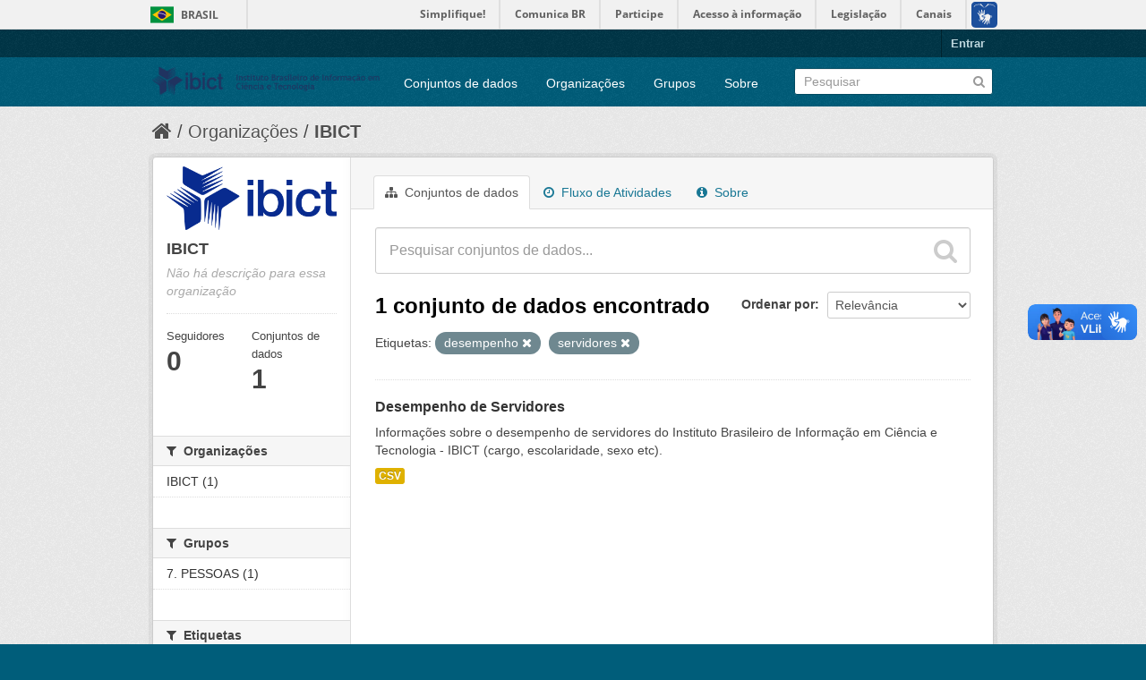

--- FILE ---
content_type: text/html; charset=utf-8
request_url: https://dados.ibict.br/organization/ibict-gov?amp=&tags=desempenho&tags=servidores
body_size: 5058
content:
<!DOCTYPE html>
<!--[if IE 7]> <html lang="pt_BR" class="ie ie7"> <![endif]-->
<!--[if IE 8]> <html lang="pt_BR" class="ie ie8"> <![endif]-->
<!--[if IE 9]> <html lang="pt_BR" class="ie9"> <![endif]-->
<!--[if gt IE 8]><!--> <html lang="pt_BR"> <!--<![endif]-->
  <head>
    <!--[if lte ie 8]><script type="text/javascript" src="/fanstatic/vendor/:version:2017-06-19T11:14:42.31/html5.min.js"></script><![endif]-->
<link rel="stylesheet" type="text/css" href="/fanstatic/vendor/:version:2017-06-19T11:14:42.31/select2/select2.css" />
<link rel="stylesheet" type="text/css" href="/fanstatic/css/:version:2017-06-19T11:14:42.29/main.min.css" />
<link rel="stylesheet" type="text/css" href="/fanstatic/vendor/:version:2017-06-19T11:14:42.31/font-awesome/css/font-awesome.min.css" />
<!--[if ie 7]><link rel="stylesheet" type="text/css" href="/fanstatic/vendor/:version:2017-06-19T11:14:42.31/font-awesome/css/font-awesome-ie7.min.css" /><![endif]-->

<script defer="defer" src="//barra.brasil.gov.br/barra.js" type="text/javascript"></script>
    <meta charset="utf-8" />
      <meta name="generator" content="ckan 2.6.2" />
      <meta name="viewport" content="width=device-width, initial-scale=1.0">
    <title>IBICT - Organizações - Dados Abertos do Ibict</title>

    
    
  <link rel="shortcut icon" href="/base/images/ckan.ico" />
    
  <link rel="alternate" type="application/atom+xml" title="Dados Abertos do Ibict - Conjuntos de dados na organização: IBICT" href="/feeds/organization/ibict-gov.atom" />
<link rel="alternate" type="application/atom+xml" title="Dados Abertos do Ibict - Histórico de Revisões" href="/revision/list?days=1&amp;format=atom" />

      
    

    
      
      
    
    
  </head>

  
  <body data-site-root="https://dados.ibict.br/" data-locale-root="https://dados.ibict.br/" >

    
    <div class="hide"><a href="#content">Pular para o conteúdo</a></div>
  

  
    <div id="barra-brasil" style="background:#7F7F7F; height: 20px; padding:0 0 0 10px;display:block;">
        <ul id="menu-barra-temp" style="list-style:none;">
                <li style="display:inline; float:left;padding-right:10px; margin-right:10px; border-right:1px solid #EDEDED"><a href="http://brasil.gov.br" style="font-family:sans,sans-serif; text-decoration:none; color:white;">Portal do Governo Brasileiro</a></li>
                <li><a style="font-family:sans,sans-serif; text-decoration:none; color:white;" href="http://epwg.governoeletronico.gov.br/barra/atualize.html">Atualize sua Barra de Governo</a></li>
        </ul>
</div>


  <header class="account-masthead">
    <div class="container">
      
        
          <nav class="account not-authed">
            <ul class="unstyled">
              
              <li><a href="/user/login">Entrar</a></li>
              
              
            </ul>
          </nav>
        
      
    </div>
  </header>

<header class="navbar navbar-static-top masthead">
  
    
  
  <div class="container">
    <button data-target=".nav-collapse" data-toggle="collapse" class="btn btn-navbar" type="button">
      <span class="icon-bar"></span>
      <span class="icon-bar"></span>
      <span class="icon-bar"></span>
    </button>
    
    <hgroup class="header-image pull-left">

      
        
          <a class="logo" href="/"><img src="/base/images/logo-Ibict.png" alt="Dados Abertos do Ibict" title="Dados Abertos do Ibict" style="width: 260px; margin-top: 4%;" /></a>
        
      

    </hgroup>

    <div class="nav-collapse collapse">

      
        <nav class="section navigation">
          <ul class="nav nav-pills">
            
              <li><a href="/dataset">Conjuntos de dados</a></li><li><a href="/organization">Organizações</a></li><li><a href="/group">Grupos</a></li><li><a href="/about">Sobre</a></li>
            
          </ul>
        </nav>
      

      
        <form class="section site-search simple-input" action="/dataset" method="get">
          <div class="field">
            <label for="field-sitewide-search">Buscar conjunto de dados</label>
            <input id="field-sitewide-search" type="text" name="q" placeholder="Pesquisar" />
            <button class="btn-search" type="submit"><i class="icon-search"></i></button>
          </div>
        </form>
      

    </div>
  </div>
</header>

  
    <div role="main">
      <div id="content" class="container">
        
          
            <div class="flash-messages">
              
                
              
            </div>
          

          
            <div class="toolbar">
              
                
                  <ol class="breadcrumb">
                    
<li class="home"><a href="/"><i class="icon-home"></i><span> Início</span></a></li>
                    
  <li><a href="/organization">Organizações</a></li>
  <li class="active"><a class=" active" href="/organization/ibict-gov">IBICT</a></li>

                  </ol>
                
              
            </div>
          

          <div class="row wrapper">

            
            
            

            
              <div class="primary span9">
                
                
                  <article class="module">
                    
                      <header class="module-content page-header">
                        
                        <ul class="nav nav-tabs">
                          
  <li class="active"><a href="/organization/ibict-gov"><i class="icon-sitemap"></i> Conjuntos de dados</a></li>
  <li><a href="/organization/activity/ibict-gov/0"><i class="icon-time"></i> Fluxo de Atividades</a></li>
  <li><a href="/organization/about/ibict-gov"><i class="icon-info-sign"></i> Sobre</a></li>

                        </ul>
                      </header>
                    
                    <div class="module-content">
                      
                      
    
      
      
      







<form id="organization-datasets-search-form" class="search-form" method="get" data-module="select-switch">

  
    <div class="search-input control-group search-giant">
      <input type="text" class="search" name="q" value="" autocomplete="off" placeholder="Pesquisar conjuntos de dados...">
      
      <button type="submit" value="search">
        <i class="icon-search"></i>
        <span>Enviar</span>
      </button>
      
    </div>
  

  
    <span>
  
  

  
    
      
  <input type="hidden" name="tags" value="desempenho" />

    
  
    
      
  <input type="hidden" name="tags" value="servidores" />

    
  
</span>
  

  
    
      <div class="form-select control-group control-order-by">
        <label for="field-order-by">Ordenar por</label>
        <select id="field-order-by" name="sort">
          
            
              <option value="score desc, metadata_modified desc">Relevância</option>
            
          
            
              <option value="title_string asc">Nome Crescente</option>
            
          
            
              <option value="title_string desc">Nome Descrescente</option>
            
          
            
              <option value="metadata_modified desc">Modificada pela última vez</option>
            
          
            
          
        </select>
        
        <button class="btn js-hide" type="submit">Ir</button>
        
      </div>
    
  

  
    
      <h2>

  
  
  
  

1 conjunto de dados encontrado</h2>
    
  

  
    
      <p class="filter-list">
        
          
          <span class="facet">Etiquetas:</span>
          
            <span class="filtered pill">desempenho
              <a href="/organization/ibict-gov?amp=&amp;tags=servidores" class="remove" title="Remover"><i class="icon-remove"></i></a>
            </span>
          
            <span class="filtered pill">servidores
              <a href="/organization/ibict-gov?amp=&amp;tags=desempenho" class="remove" title="Remover"><i class="icon-remove"></i></a>
            </span>
          
        
      </p>     
      <a class="show-filters btn">Filtrar Resultados</a>
    
  

</form>




    
  
    
      

  
    <ul class="dataset-list unstyled">
    	
	      
	        






  <li class="dataset-item">
    
      <div class="dataset-content">
        
          <h3 class="dataset-heading">
            
              
            
            
              <a href="/dataset/desempenho-de-servidores1">Desempenho de Servidores</a>
            
            
              
              
            
          </h3>
        
        
          
        
        
          
            <div>Informações sobre o desempenho de servidores do Instituto Brasileiro de Informação em Ciência e Tecnologia - IBICT (cargo, escolaridade, sexo etc).</div>
          
        
      </div>
      
        
          
            <ul class="dataset-resources unstyled">
              
                
                <li>
                  <a href="/dataset/desempenho-de-servidores1" class="label" data-format="csv">CSV</a>
                </li>
                
              
            </ul>
          
        
      
    
  </li>

	      
	    
    </ul>
  

    
  
  
    
  

                    </div>
                  </article>
                
              </div>
            

            
              <aside class="secondary span3">
                
                
  




  
  <div class="module module-narrow module-shallow context-info">
    
    <section class="module-content">
      
      
        <div class="image">
          <a href="/organization/ibict-gov">
            <img src="https://dados.ibict.br/uploads/group/2017-07-04-135305.194402IBICT.jpg" width="200" alt="ibict-gov" />
          </a>
        </div>
      
      
      <h1 class="heading">IBICT
        
      </h1>
      
      
      
        <p class="empty">Não há descrição para essa organização</p>
      
      
      
        
        <div class="nums">
          <dl>
            <dt>Seguidores</dt>
            <dd><span>0</span></dd>
          </dl>
          <dl>
            <dt>Conjuntos de dados</dt>
            <dd><span>1</span></dd>
          </dl>
        </div>
        
        
        <div class="follow_button">
          
        </div>
        
      
      
    </section>
  </div>
  
  
  
    

  
  
    
      
      
        <section class="module module-narrow module-shallow">
          
            <h2 class="module-heading">
              <i class="icon-medium icon-filter"></i>
              
              Organizações
            </h2>
          
          
            
            
              <nav>
                <ul class="unstyled nav nav-simple nav-facet">
                  
                    
                    
                    
                    
                      <li class="nav-item">
                        <a href="/organization/58b041cc-7778-49f5-a759-4b68a4fe40bd?tags=servidores&amp;amp=&amp;tags=desempenho&amp;organization=ibict-gov" title="">
                          <span>IBICT (1)</span>
                        </a>
                      </li>
                  
                </ul>
              </nav>

              <p class="module-footer">
                
                  
                
              </p>
            
            
          
        </section>
      
    
  

  
    

  
  
    
      
      
        <section class="module module-narrow module-shallow">
          
            <h2 class="module-heading">
              <i class="icon-medium icon-filter"></i>
              
              Grupos
            </h2>
          
          
            
            
              <nav>
                <ul class="unstyled nav nav-simple nav-facet">
                  
                    
                    
                    
                    
                      <li class="nav-item">
                        <a href="/organization/58b041cc-7778-49f5-a759-4b68a4fe40bd?tags=servidores&amp;amp=&amp;tags=desempenho&amp;groups=pessoal" title="">
                          <span>7. PESSOAS  (1)</span>
                        </a>
                      </li>
                  
                </ul>
              </nav>

              <p class="module-footer">
                
                  
                
              </p>
            
            
          
        </section>
      
    
  

  
    

  
  
    
      
      
        <section class="module module-narrow module-shallow">
          
            <h2 class="module-heading">
              <i class="icon-medium icon-filter"></i>
              
              Etiquetas
            </h2>
          
          
            
            
              <nav>
                <ul class="unstyled nav nav-simple nav-facet">
                  
                    
                    
                    
                    
                      <li class="nav-item">
                        <a href="/organization/58b041cc-7778-49f5-a759-4b68a4fe40bd?tags=servidores&amp;amp=&amp;tags=desempenho&amp;tags=cargo" title="">
                          <span>cargo (1)</span>
                        </a>
                      </li>
                  
                    
                    
                    
                    
                      <li class="nav-item active">
                        <a href="/organization/58b041cc-7778-49f5-a759-4b68a4fe40bd?amp=&amp;tags=servidores" title="">
                          <span>desempenho (1)</span>
                        </a>
                      </li>
                  
                    
                    
                    
                    
                      <li class="nav-item">
                        <a href="/organization/58b041cc-7778-49f5-a759-4b68a4fe40bd?tags=escolaridade&amp;tags=servidores&amp;amp=&amp;tags=desempenho" title="">
                          <span>escolaridade (1)</span>
                        </a>
                      </li>
                  
                    
                    
                    
                    
                      <li class="nav-item active">
                        <a href="/organization/58b041cc-7778-49f5-a759-4b68a4fe40bd?amp=&amp;tags=desempenho" title="">
                          <span>servidores (1)</span>
                        </a>
                      </li>
                  
                    
                    
                    
                    
                      <li class="nav-item">
                        <a href="/organization/58b041cc-7778-49f5-a759-4b68a4fe40bd?tags=servidores&amp;amp=&amp;tags=desempenho&amp;tags=sexo" title="">
                          <span>sexo (1)</span>
                        </a>
                      </li>
                  
                </ul>
              </nav>

              <p class="module-footer">
                
                  
                
              </p>
            
            
          
        </section>
      
    
  

  
    

  
  
    
      
      
        <section class="module module-narrow module-shallow">
          
            <h2 class="module-heading">
              <i class="icon-medium icon-filter"></i>
              
              Formatos
            </h2>
          
          
            
            
              <nav>
                <ul class="unstyled nav nav-simple nav-facet">
                  
                    
                    
                    
                    
                      <li class="nav-item">
                        <a href="/organization/58b041cc-7778-49f5-a759-4b68a4fe40bd?res_format=CSV&amp;tags=servidores&amp;amp=&amp;tags=desempenho" title="">
                          <span>CSV (1)</span>
                        </a>
                      </li>
                  
                </ul>
              </nav>

              <p class="module-footer">
                
                  
                
              </p>
            
            
          
        </section>
      
    
  

  
    

  
  
    
      
      
        <section class="module module-narrow module-shallow">
          
            <h2 class="module-heading">
              <i class="icon-medium icon-filter"></i>
              
              Licenças
            </h2>
          
          
            
            
              <nav>
                <ul class="unstyled nav nav-simple nav-facet">
                  
                    
                    
                    
                    
                      <li class="nav-item">
                        <a href="/organization/58b041cc-7778-49f5-a759-4b68a4fe40bd?tags=servidores&amp;amp=&amp;license_id=other-pd&amp;tags=desempenho" title="Outra (Domínio Público)">
                          <span>Outra (Domínio Públ... (1)</span>
                        </a>
                      </li>
                  
                </ul>
              </nav>

              <p class="module-footer">
                
                  
                
              </p>
            
            
          
        </section>
      
    
  

  


              </aside>
            
          </div>
        
      </div>
    </div>
  
    <footer class="site-footer">
  <div class="container">
    
    <div class="row">
      <div class="span8 footer-links">
        
          <ul class="unstyled">
            
              <li><a href="/about">Sobre Dados Abertos do Ibict</a></li>
            
          </ul>
          <ul class="unstyled">
            
              
              <li><a href="http://docs.ckan.org/en/ckan-2.6.2/api/">API do CKAN</a></li>
              <li><a href="http://www.ckan.org/">Associação CKAN</a></li>
              <li><a href="http://www.opendefinition.org/okd/"><img src="/base/images/od_80x15_blue.png"></a></li>
            
          </ul>
        
      </div>
      <div class="span4 attribution">
        
          <p><strong>Impulsionado por</strong> <a class="hide-text ckan-footer-logo" href="http://ckan.org">CKAN</a></p>
        
        
          

<form class="form-inline form-select lang-select" action="/util/redirect" data-module="select-switch" method="POST">
  <label for="field-lang-select">Idioma</label>
  <select id="field-lang-select" name="url" data-module="autocomplete" data-module-dropdown-class="lang-dropdown" data-module-container-class="lang-container">
    
      <option value="/pt_BR/organization/ibict-gov?amp%3D%26tags%3Ddesempenho%26tags%3Dservidores" selected="selected">
        português (Brasil)
      </option>
    
      <option value="/en/organization/ibict-gov?amp%3D%26tags%3Ddesempenho%26tags%3Dservidores" >
        English
      </option>
    
      <option value="/ja/organization/ibict-gov?amp%3D%26tags%3Ddesempenho%26tags%3Dservidores" >
        日本語
      </option>
    
      <option value="/it/organization/ibict-gov?amp%3D%26tags%3Ddesempenho%26tags%3Dservidores" >
        italiano
      </option>
    
      <option value="/cs_CZ/organization/ibict-gov?amp%3D%26tags%3Ddesempenho%26tags%3Dservidores" >
        čeština (Česká republika)
      </option>
    
      <option value="/ca/organization/ibict-gov?amp%3D%26tags%3Ddesempenho%26tags%3Dservidores" >
        català
      </option>
    
      <option value="/es/organization/ibict-gov?amp%3D%26tags%3Ddesempenho%26tags%3Dservidores" >
        español
      </option>
    
      <option value="/fr/organization/ibict-gov?amp%3D%26tags%3Ddesempenho%26tags%3Dservidores" >
        français
      </option>
    
      <option value="/el/organization/ibict-gov?amp%3D%26tags%3Ddesempenho%26tags%3Dservidores" >
        Ελληνικά
      </option>
    
      <option value="/sv/organization/ibict-gov?amp%3D%26tags%3Ddesempenho%26tags%3Dservidores" >
        svenska
      </option>
    
      <option value="/sr/organization/ibict-gov?amp%3D%26tags%3Ddesempenho%26tags%3Dservidores" >
        српски
      </option>
    
      <option value="/no/organization/ibict-gov?amp%3D%26tags%3Ddesempenho%26tags%3Dservidores" >
        norsk bokmål (Norge)
      </option>
    
      <option value="/sk/organization/ibict-gov?amp%3D%26tags%3Ddesempenho%26tags%3Dservidores" >
        slovenčina
      </option>
    
      <option value="/fi/organization/ibict-gov?amp%3D%26tags%3Ddesempenho%26tags%3Dservidores" >
        suomi
      </option>
    
      <option value="/ru/organization/ibict-gov?amp%3D%26tags%3Ddesempenho%26tags%3Dservidores" >
        русский
      </option>
    
      <option value="/de/organization/ibict-gov?amp%3D%26tags%3Ddesempenho%26tags%3Dservidores" >
        Deutsch
      </option>
    
      <option value="/pl/organization/ibict-gov?amp%3D%26tags%3Ddesempenho%26tags%3Dservidores" >
        polski
      </option>
    
      <option value="/nl/organization/ibict-gov?amp%3D%26tags%3Ddesempenho%26tags%3Dservidores" >
        Nederlands
      </option>
    
      <option value="/bg/organization/ibict-gov?amp%3D%26tags%3Ddesempenho%26tags%3Dservidores" >
        български
      </option>
    
      <option value="/ko_KR/organization/ibict-gov?amp%3D%26tags%3Ddesempenho%26tags%3Dservidores" >
        한국어 (대한민국)
      </option>
    
      <option value="/hu/organization/ibict-gov?amp%3D%26tags%3Ddesempenho%26tags%3Dservidores" >
        magyar
      </option>
    
      <option value="/sl/organization/ibict-gov?amp%3D%26tags%3Ddesempenho%26tags%3Dservidores" >
        slovenščina
      </option>
    
      <option value="/lv/organization/ibict-gov?amp%3D%26tags%3Ddesempenho%26tags%3Dservidores" >
        latviešu
      </option>
    
      <option value="/he/organization/ibict-gov?amp%3D%26tags%3Ddesempenho%26tags%3Dservidores" >
        עברית
      </option>
    
      <option value="/es_AR/organization/ibict-gov?amp%3D%26tags%3Ddesempenho%26tags%3Dservidores" >
        español (Argentina)
      </option>
    
      <option value="/ne/organization/ibict-gov?amp%3D%26tags%3Ddesempenho%26tags%3Dservidores" >
        नेपाली
      </option>
    
      <option value="/zh_TW/organization/ibict-gov?amp%3D%26tags%3Ddesempenho%26tags%3Dservidores" >
        中文 (繁體, 台灣)
      </option>
    
      <option value="/ar/organization/ibict-gov?amp%3D%26tags%3Ddesempenho%26tags%3Dservidores" >
        العربية
      </option>
    
      <option value="/da_DK/organization/ibict-gov?amp%3D%26tags%3Ddesempenho%26tags%3Dservidores" >
        dansk (Danmark)
      </option>
    
      <option value="/tr/organization/ibict-gov?amp%3D%26tags%3Ddesempenho%26tags%3Dservidores" >
        Türkçe
      </option>
    
      <option value="/pt_PT/organization/ibict-gov?amp%3D%26tags%3Ddesempenho%26tags%3Dservidores" >
        português (Portugal)
      </option>
    
      <option value="/vi/organization/ibict-gov?amp%3D%26tags%3Ddesempenho%26tags%3Dservidores" >
        Tiếng Việt
      </option>
    
      <option value="/uk_UA/organization/ibict-gov?amp%3D%26tags%3Ddesempenho%26tags%3Dservidores" >
        українська (Україна)
      </option>
    
      <option value="/is/organization/ibict-gov?amp%3D%26tags%3Ddesempenho%26tags%3Dservidores" >
        íslenska
      </option>
    
      <option value="/km/organization/ibict-gov?amp%3D%26tags%3Ddesempenho%26tags%3Dservidores" >
        ខ្មែរ
      </option>
    
      <option value="/id/organization/ibict-gov?amp%3D%26tags%3Ddesempenho%26tags%3Dservidores" >
        Indonesia
      </option>
    
      <option value="/lt/organization/ibict-gov?amp%3D%26tags%3Ddesempenho%26tags%3Dservidores" >
        lietuvių
      </option>
    
      <option value="/tl/organization/ibict-gov?amp%3D%26tags%3Ddesempenho%26tags%3Dservidores" >
        Filipino (Pilipinas)
      </option>
    
      <option value="/ro/organization/ibict-gov?amp%3D%26tags%3Ddesempenho%26tags%3Dservidores" >
        română
      </option>
    
      <option value="/en_AU/organization/ibict-gov?amp%3D%26tags%3Ddesempenho%26tags%3Dservidores" >
        English (Australia)
      </option>
    
      <option value="/mn_MN/organization/ibict-gov?amp%3D%26tags%3Ddesempenho%26tags%3Dservidores" >
        монгол (Монгол)
      </option>
    
      <option value="/hr/organization/ibict-gov?amp%3D%26tags%3Ddesempenho%26tags%3Dservidores" >
        hrvatski
      </option>
    
      <option value="/sq/organization/ibict-gov?amp%3D%26tags%3Ddesempenho%26tags%3Dservidores" >
        shqip
      </option>
    
      <option value="/fa_IR/organization/ibict-gov?amp%3D%26tags%3Ddesempenho%26tags%3Dservidores" >
        فارسی (ایران)
      </option>
    
      <option value="/zh_CN/organization/ibict-gov?amp%3D%26tags%3Ddesempenho%26tags%3Dservidores" >
        中文 (简体, 中国)
      </option>
    
      <option value="/sr_Latn/organization/ibict-gov?amp%3D%26tags%3Ddesempenho%26tags%3Dservidores" >
        srpski (latinica)
      </option>
    
      <option value="/th/organization/ibict-gov?amp%3D%26tags%3Ddesempenho%26tags%3Dservidores" >
        ไทย
      </option>
    
  </select>
  <button class="btn js-hide" type="submit">Ir</button>
</form>
        
      </div>
    </div>
    
  </div>

  
    
  
<div id="footer-brasil" style="background: none repeat scroll 0% 0% #0042b1;padding: 1em 0px; max-width: 100%;"></div>
</footer>
  
    
    
    
  
    

      
  <script>document.getElementsByTagName('html')[0].className += ' js';</script>
<script type="text/javascript" src="/fanstatic/vendor/:version:2017-06-19T11:14:42.31/jquery.min.js"></script>
<script type="text/javascript" src="/fanstatic/vendor/:version:2017-06-19T11:14:42.31/:bundle:bootstrap/js/bootstrap.min.js;jed.min.js;moment-with-locales.js;select2/select2.min.js"></script>
<script type="text/javascript" src="/fanstatic/base/:version:2017-06-19T11:14:42.31/:bundle:plugins/jquery.inherit.min.js;plugins/jquery.proxy-all.min.js;plugins/jquery.url-helpers.min.js;plugins/jquery.date-helpers.min.js;plugins/jquery.slug.min.js;plugins/jquery.slug-preview.min.js;plugins/jquery.truncator.min.js;plugins/jquery.masonry.min.js;plugins/jquery.form-warning.min.js;sandbox.min.js;module.min.js;pubsub.min.js;client.min.js;notify.min.js;i18n.min.js;main.min.js;modules/select-switch.min.js;modules/slug-preview.min.js;modules/basic-form.min.js;modules/confirm-action.min.js;modules/api-info.min.js;modules/autocomplete.min.js;modules/custom-fields.min.js;modules/data-viewer.min.js;modules/table-selectable-rows.min.js;modules/resource-form.min.js;modules/resource-upload-field.min.js;modules/resource-reorder.min.js;modules/resource-view-reorder.min.js;modules/follow.min.js;modules/activity-stream.min.js;modules/dashboard.min.js;modules/resource-view-embed.min.js;view-filters.min.js;modules/resource-view-filters-form.min.js;modules/resource-view-filters.min.js;modules/table-toggle-more.min.js;modules/dataset-visibility.min.js;modules/media-grid.min.js;modules/image-upload.min.js"></script></body>
</html>